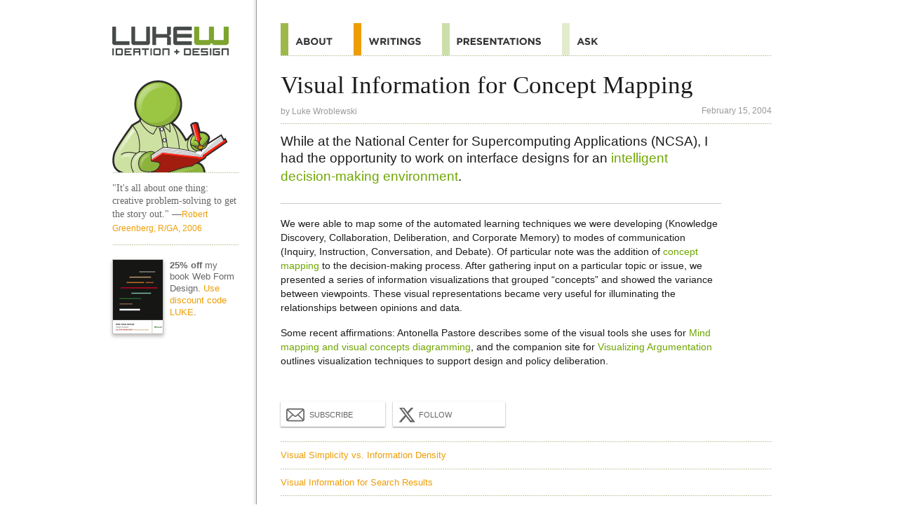

--- FILE ---
content_type: text/html
request_url: https://lukew.com/ff/entry.asp?24
body_size: 9227
content:
<!DOCTYPE html>
<html id="doc" class="no-js" lang="en">
<head>
<meta charset="UTF-8">
<title>LukeW | Visual Information for Concept Mapping</title>

<meta name="description" content="LukeW Ideation + Design provides resources for mobile and Web product design and strategy including presentations, workshops, articles, books and more on usability, interaction design and visual design." />
<meta name="keywords" content="Strategy, Mobile, Web, Interface, Design, Mobile design, Web design, Interface design, Interaction design, Design startegy, Web application, Application, TV, Device, NUI, Product, Internet, Software, Expert, Usability, Information Architecture, Book, Design, LukeW, Luke Wroblewski, Luke, Wroblewski, GUI, HCI, UI" />
<meta name="author" content="Luke Wroblewski">

<!-- Open Graph -->
<meta property="og:title" content="LukeW | Visual Information for Concept Mapping" />
<meta property="og:url" content="http://www.lukew.com/ff/entry.asp?24" />
<meta property="og:type" content="article" />
<meta property="og:description" content="While at the National Center for Supercomputing Applications (NCSA), I had the opportunity to work on interface designs for an intelligent decision-making envir..."/>
<meta property="og:image" content="https://static.lukew.com/lukew_og_img4.png" />

<!-- Twitter Cards -->
<meta name="twitter:card" content="summary" />
<meta name="twitter:title" content="LukeW | Visual Information for Concept Mapping" />
<meta name="twitter:description" content="While at the National Center for Supercomputing Applications (NCSA), I had the opportunity to work on interface designs for an intelligent decision-making envir..." />
<meta name="twitter:site" content="@lukew" />
<meta name="twitter:image" content="https://static.lukew.com/lukew_og_img4.png" />

<!-- Viewport -->
<meta name="viewport" content="width=device-width, initial-scale=1.0" />
<meta name="format-detection" content="telephone=no">

<!-- Icons for iOS (iphone ipad retina) -->
<meta name="apple-mobile-web-app-title" content="LukeW">
<link rel="apple-touch-icon-precomposed" href="//static.lukew.com/apple-touch-icon.png" />
<link rel="apple-touch-icon-precomposed" sizes="72x72" href="//static.lukew.com/touch-icon-ipad.png" />
<link rel="apple-touch-icon-precomposed" sizes="114x114" href="//static.lukew.com/touch-icon-iphone4.png" />
<link rel="apple-touch-icon" sizes="76x76" href="//static.lukew.com/touch-icon-ipad76.png" />
<link rel="apple-touch-icon" sizes="120x120" href="//static.lukew.com/touch-icon-iphone-retina.png" />
<link rel="apple-touch-icon" sizes="152x152" href="//static.lukew.com/touch-icon-ipad-retina.png" />

<!-- Tile icon for Win8 (144x144 + tile color) -->
<meta name="msapplication-TileImage" content="//static.lukew.com/icon-win8-lukew_wht.png">
<meta name="msapplication-TileColor" content="#79aa1b">
        
<link rel="shortcut icon" href="//static.lukew.com/lukew.ico" /> 
<link rel="alternate" type="application/rss+xml" href="http://feeds.feedburner.com/FunctioningForm" title="LukeW Ideation + Design" />

<script type="text/javascript">
	var doc = document.getElementById('doc');
	doc.removeAttribute('class', 'no-js');
	doc.setAttribute('class', 'js');
</script>

<link rel="stylesheet" type="text/css" href="/css/rwd.css" />

<!--[if (gte IE 6)&(lte IE 8)]>
	<link rel="stylesheet" type="text/css" media="all" href="/css/ie.css" />
	<script type="text/javascript" src="/js/html5.js"></script>
<![endif]-->

<script type="text/javascript">	
	var changeActive = function() {
		var page = document.getElementById("page");		
		if (page.getAttribute("class") === "not-active") {
			page.setAttribute("class", "active-sidebar");		
		} else if (page.getAttribute("class") === "active-sidebar") {
			page.setAttribute("class", "not-active");
		}		
	}
	
	window.onload = function() {
		if(document.getElementById("sidebar-button")) {
			var sidebar_button = document.getElementById("sidebar-button");
			sidebar_button.onclick = function(event) {
				changeActive();
				event.preventDefault();
			}
		}
	}
	
	window.onresize = function() {
		var page = document.getElementById("page");	
		page.setAttribute("class", "not-active");	
	}

</script>

<!-- Google tag (gtag.js) -->
<script async src="https://www.googletagmanager.com/gtag/js?id=G-6BKCKPFXK7"></script>
<script>
  window.dataLayer = window.dataLayer || [];
  function gtag(){dataLayer.push(arguments);}
  gtag('js', new Date());

  gtag('config', 'G-6BKCKPFXK7');
</script>

</head>

<body id="page" name="page" class="not-active">	

<div class="container">	

<header class="header writingsheader">
<nav class="off-canvas-nav-links">
<ul>
<li class="menuli"><a class="menubutton" href="#menu">Menu</a></li>
<li class="menulogoli"><a class="menulogo" id="sidebar-button" href="#sidebar">Additional Information</a></li>
</ul>
</nav>	
</header>

<section role="main" class="h-entry">
<h1 class="p-name">Visual Information for Concept Mapping</h1> 
<p class="attribution" itemscope itemtype="http://schema.org/Person">by <a href="http://www.lukew.com/about" rel="author" class="p-author"><span itemprop="name">Luke Wroblewski</span></a> <span class="right dt-published" datetime="Sun Feb 15 2004 00:00:00 GMT+0000 (Coordinated Universal Time)">February 15, 2004</span></p>

<article class="entry writingsentry e-content">
<p class="feature">While at the National Center for Supercomputing Applications (NCSA), I had the opportunity to work on interface designs for an <a href="http://www.lukew.com/portfolio/web_applications/decision_making.html">intelligent decision-making environment</a>. </p>

<p>We were able to map some of the automated learning techniques we were developing (Knowledge Discovery, Collaboration, Deliberation, and Corporate Memory) to modes of communication (Inquiry, Instruction, Conversation, and Debate). Of particular note was the addition of <a href="http://www.lukew.com/portfolio/web_applications/concept_mapping.html">concept mapping</a> to the decision-making process. After gathering input on a particular topic or issue, we presented a series of information visualizations that grouped “concepts” and showed the variance between viewpoints. These visual representations became very useful for illuminating the relationships between opinions and data. </p>

<p>Some recent affirmations: Antonella Pastore describes some of the visual tools she uses for <a href="http://www.masternewmedia.org/2002/10/31/mind_mapping_and_visual_concepts_diagramming.htm">Mind mapping and visual concepts diagramming</a>, and the companion site for <a href="http://www.visualizingargumentation.info/">Visualizing Argumentation</a> outlines visualization techniques to support design and policy deliberation.</p>
</article>

<div class="share_sec">
<ul class="share_btns">
	<li><a class="share_btn" href="/subscribe/" title="Subscribe to Writings"><span class="share_img share_email"></span>Subscribe</a></li>
	<li><a class="share_btn" href="http://www.x.com/lukew" title="Follow on X"><span class="share_img share_x"></span>Follow</a></li>
</ul>
</div>
			
<ul class="rel_links">
		<li class="rel_linksli"><a href="/ff/entry.asp?15">Visual Simplicity vs. Information Density</a></li>
		<li class="rel_linksli"><a href="/ff/entry.asp?22">Visual Information for Search Results</a></li>
		<li class="rel_linksli"><a href="/ff/entry.asp?59">Visual Finding Interfaces</a></li>
		<li class="rel_linksli rel_tags">Tags: 
		<a href="/ff?tag=information design" rel="tag">information design</a>
		<a href="/ff?tag=visual design" rel="tag">visual design</a>
		<a href="/ff?tag=search" rel="tag">search</a>
		</li>
</ul>
</section>

<section id="sidebar" role="complementary">

<aside class="writings">
<a href="/" class="sidelogo">Home</a>

<a href="/"class="sideimg">Home</a>


<q class="dquote">"It&#39;s all about one thing: creative problem-solving to get the story out." <cite>&#151;<a href="/quotes/">Robert Greenberg, R/GA, 2006</a></cite></q>

<p class="rel_linksli sidepromo">
<a href="http://rosenfeldmedia.com/books/web-form-design/"><img class="bookimg" src="gfx-webforms-sm_2x.png" border="0" alt="25% off my book Web Form Design" /></a>
<strong>25% off</strong> my book Web Form Design. <a href="http://rosenfeldmedia.com/books/web-form-design/">Use discount code LUKE</a>.
</p>





</aside>
</section>
<nav id="menu" role="navigation">
<ul id="nav" class="navlist">
<li class="navtop"><a class="navtoplink" href="#page"><span>Top</span></a></li>
<li><a class="navabout" href="/about/"><span>About</span></a></li>
<li><a class="navwritings navwritingshl" href="/ff/"><span>Quotes</span></a></li>
<li><a class="navpresos" href="/presos/"><span>Presentations</span></a></li>
<li><a class="navask" href="https://ask.lukew.com"><span>Ask</span></a></li>

</ul>
</nav>
<footer class="site-footer" role="contentinfo">
<ul class="footeractions">
<li><a class="footeraction" href="http://www.x.com/lukew"><span class="footeractionX">Follow on X</span></a></li>
<li><a class="footeraction" href="http://www.linkedin.com/in/lukew"><span class="footeractionLI">Follow on LinkedIn</span></a></li>
</ul>
<p>&copy;1996-2026 LukeW Ideation + Design. <a href="/about/">Contact me</a> with any questions or comments.</p>
</footer>
</div> <!-- close container -->

</body>
</html>

--- FILE ---
content_type: text/css
request_url: https://lukew.com/css/rwd.css
body_size: 35263
content:
/* Reset -----------------------*/
html, body, div, span, applet, object, iframe,
h1, h2, h3, h4, h5, h6, p, blockquote, pre,
a, abbr, acronym, address, big, cite, code,
del, dfn, em, img, ins, kbd, q, s, samp,
small, strike, strong, sub, sup, tt, var,
b, u, i, center,
dl, dt, dd, ol, ul, li,
fieldset, form, label, legend,
table, caption, tbody, tfoot, thead, tr, th, td,
article, aside, canvas, details, embed, 
figure, figcaption, footer, header, hgroup, 
menu, nav, output, ruby, section, summary,
time, mark, audio, video {
	margin: 0;
	padding: 0;
	border: 0;
	font-size: 100%;
	font: inherit;
	vertical-align: baseline;
    font-family: Verdana, Helvetica Neue, Helvetica, Arial, sans-serif;
	line-height: 1.4;
}
q:before,q:after{content:'';}
article, aside, details, 
figcaption, figure, footer, 
header, hgroup, nav, 
section { display: block; }


/*Global -----------------------*/
html{
	color:#1c1c1c;
	background:#FFFFFF;
	-webkit-text-size-adjust: 100%;
}
@-ms-viewport {
	width: device-width;
}
a img {
	outline: none;
}
a:link, a:active, a:visited {
	color:#6fa601;
	text-decoration:none;
}
a:hover, a:active {
	text-decoration:underline;
}
h1 {
   font: 1.7em Georgia, Times New Roman, Times, serif;
   line-height: 1;
   margin: 0;
}
h2, h2 a {
   font-size: 1.1em;
   line-height: 1.1;
   margin: 1.2em 0 .1em 0;
   padding-bottom: 0;
   font-weight: 600;
}
h3, h3 a, h4, h4 a {
	font-family: Georgia, "Times New Roman", Times, serif;
}
h3 {
	font-size: 1.4em;
	border-bottom: 4px solid #EE9D05;
	padding: 0 1.5em .2em 0;
	margin-bottom: .5em;
	display: inline;
	line-height: 2.5em;
}
h4 a {
	font-size: 1.15em;
	line-height: .5em;
}
h5 {
	font-weight: 700;
}
p{
	margin: 0 0 1.1em 0;
}
strong {
	font-weight: 600;
}
blockquote {
	margin: 0 0 1.1em 0;
}
.videobox {
	position: relative; 
	margin-bottom:1.5em;
}
.videoplayer {
	position: absolute; 
	left: 0; 
	top: 0; 
	width: 100%; 
	height: 100%;
}
.smgray {
	font-size: .8em;
	color: #8D8C8C;
	margin-top: 0;
}
.bigaction {
  padding: .5em 2em;
  font-size: 1.1em;
  color: #2d1303;
  text-shadow: 1px 1px rgba(255,255,255, 0.8);
  cursor: pointer;
  background: #f8b963;
  background-image: -webkit-gradient(linear, left top, left bottom, color-stop(0%, #f9c676), color-stop(48%, #fac97a), color-stop(50%, #f6a84d), color-stop(100%, #f6a84d));
  background-image: -moz-linear-gradient(top, #f9c676 0%, #fac97a 48%, #f6a84d 50%, #f6a84d 100%);
  border: 1px solid #cd8324;
  -moz-border-radius: 6px;
  -webkit-border-radius: 6px;
  border-radius: 6px;
  margin: 0 0 .5em 0;
  font-weight: bold;
  text-align: center;
  white-space: nowrap;
  
}
.flataction {
  padding: .5em 2.5em;
  font-size: 1.1em;
  color: #2d1303;
  text-shadow: 1px 1px rgba(255,255,255, 0.5);
  cursor: pointer;
  background: #f8b963;
  border: 1px solid #cd8324;
  -moz-border-radius: 6px;
  -webkit-border-radius: 6px;
  border-radius: 6px;
  margin: 0 0 .5em 0;
  font-weight: bold;
  text-align: center;
  white-space: nowrap;
}

/* Layout -----------------------*/
.container { 
	width: 100%;
	overflow: hidden;
	position: relative;
}
.header {
	display: block;
	padding: 0 0 0 3%;
	border-bottom: solid 4px #6fa601;
}
[role="main"]:before {
	content: " ";
	position: absolute;
	z-index: -1;
	top: 0;
	left: -100%;
	width: 100%;
	height: 100%;
}
[role="complementary"],
[role="main"],
.header {
	-webkit-transition: .25s all ease-in;
	-moz-transition: .25s all ease-in;
	-o-transition: .25s all ease-in;		
	-ms-transition: .25s all ease-in;
	transition: .25s all ease-in;
}
[role="navigation"],
[role="main"],
[role="complementary"] {	
	display: block;	
	position: relative;
}

.js [role="complementary"] {	
	margin-left: -100%;	
	width: 70%;	
	float: left;
	padding-bottom: 25em;
	z-index: 2;	
	padding: 5%;
}
.js [role="main"] {
	margin-left: 0;
	float: right;
	z-index: 1;
	position: relative;	
	width: 90%;
	padding: 5% 5% 0 5%;
}
.js [role="navigation"] {	
	margin: 0;
	clear: both;
	z-index: 2;			
}	
.active-sidebar [role="complementary"] {	
	margin-left: 0;
}
.active-sidebar [role="main"]{
	margin-right: -90%;
	padding-left: 10%;
	background:url(//static.lukew.com/page_fold.gif) repeat-y;
	-moz-background-size:6px 20px;
	-ie-background-size:6px 20px;
	-o-background-size:6px 20px;
	-webkit-background-size:6px 20px;
	background-size:6px 20px;
}
.active-sidebar .navlist {
	border-top-color: #c9c9c9;
}


/* Header -----------------------*/
.menulogoli {
	list-style: none;
}
.menulogo {
	display:block;
	text-indent: -4000px;
	width: 132px;
	height: 33px;
	margin: 16px 5px 10px 10px;
	background:url(//static.lukew.com/lukew_sprite_06222025.png) no-repeat 0 -44px;
}
.menuli {
	float: right;
	border-right: solid 6px #9FB84C;
	list-style: none;
}
#site-title {
	list-style: none;
}
.menubutton {
	display:block;
	text-indent: -4000px;
	width: 45px;
	height: 11px;
	margin: 12px;
	background:url(//static.lukew.com/lukew_sprite_06222025.png) no-repeat 0px -78px;
}

/* home styles  -----------------------*/
.homelogo {
	text-indent: -4000px;
	background:url(//static.lukew.com/homelogo-06062012.png) no-repeat left top;
	width: 100%;
	height: 212px;
}
.homesecs {
	margin-top: -2em;
}
.homenav {
   border-left: solid 11px #A02D24;
   font-size: 1px;
}
.homenav:hover {
   border-left: solid 11px #9FB84C;
}
.homenavor {
   border-left: solid 11px #EE9D05;
}
.homenavor:hover {
   border-left: solid 11px #BFCE86;
}
.homenavbl {
   border-left: solid 11px #3BA1C9;
}
.homenavbl:hover {
   border-left: solid 11px #CDDFA9;
}
.homenav a {
	display: block;
	padding: 15px 0 12px 10px;
	border-bottom: dotted 1px #7d9958;
   -moz-border-image:url(//static.lukew.com/dots.png) 0 0 1 0 repeat;
   -webkit-border-image:url(//static.lukew.com/dots.png) 0 0 1 0 repeat; 
   -o-border-image:url(//static.lukew.com/dots.png) 0 0 1 0 repeat;
   border-image:url(//static.lukew.com/dots.png) 0 0 1 0 repeat;
}
.homesec {
	padding: 1em .5em .5em 0em;
	font-size: .9em;
}
.homesecpresos {
	padding-bottom: 5em;
}
.homesec h3 {
	color: #333;
	font-size: 2em;
	line-height: .5;
	text-align: right;
	border: none;
	width: 3em;
	float: left;
	margin: 0;
	padding: 0;
}
.homesec p, .homesec ul {
	margin-left: 6.5em;
	margin-bottom: .5em;
	margin-top: 0;
}
.homesec li {
	font: 1em Georgia, Times New Roman, Times, serif;
	color: #8D8C8C;
	list-style: none;
	margin-top: .35em;
}
.homesecabout a {
	color: #a80510;
}
.homesecwritings a {
	color: #EE9D05;
}
.homesecpresos a {
	color: #0487C4;
}

/* Navigation -----------------------*/
.navlist {
	margin: 0;
	padding: 0;
	border-top: solid 1px #ffffff;
}
.navlist li {
	list-style-type: none;
	padding: 0;
	margin: 0;
	border-top: solid 1px #c9c9c9;
}
.navlist a {
	display: block;
	padding: 18px 10px 15px 10px;
}
.navlist a span, .homenav a span {
	text-indent: -4000px;
	display: block;
}
.navlist li.navtop {
	border-top: none;
	text-indent: -4000px;
	padding: 0 0 12px 0;
}
.navlist li.navtop a span {
	display: block;
	float: right;
	width: 52px;
	height: 10px;
	background:url(//static.lukew.com/lukew_sprite_06222025.png) no-repeat 0 -175px;
}
.navabout:link, .navabout:visited, .navabouthl:hover {
	border-left: solid 6px #9FB84C;
}
.navabout:hover, .navabouthl:link, .navabouthl:visited {
	border-left: solid 6px #A02D24;
}
.navabout span, .homenav_about {
	width: 53px;
	height: 11px;
	background:url(//static.lukew.com/lukew_sprite_06222025.png) no-repeat 0 -90px;
}
.navwritings:link, .navwritings:visited, .navwritingshl:hover {
	border-left: solid 6px #BFCE86;
}
.navwritings:hover, .navwritingshl:link, .navwritingshl:visited {
	border-left: solid 6px #EE9D05;
}
.navwritings span, .homenav_writings {
	width: 75px;
	height: 11px;
	background:url(//static.lukew.com/lukew_sprite_06222025.png) no-repeat 0 -102px;
}
.navpresos:link, .navpresos:visited, .navpresoshl:hover {
	border-left: solid 6px #CDDFA9;
}
.navpresos:hover, .navpresoshl:link, .navpresoshl:visited {
	border-left: solid 6px #3BA1C9;
}
.navpresos span, .homenav_presos {
	width: 120px;
	height: 11px;
	background:url(//static.lukew.com/lukew_sprite_06222025.png) no-repeat 0 -114px;
}
.navask:link, .navask:visited {
	border-left: solid 6px #e3ebce;
}
.navask:hover {
	border-left: solid 6px #474B48;
}
.navask span {
	width: 30px;
	height: 11px;
	background:url(//static.lukew.com/lukew_sprite_06222025.png) no-repeat 0 -126px;
}
.navadmin:link, .navadmin:visited {
	border-left: solid 6px #999999;
}
.navadmin:hover {
	border-left: solid 6px #9FB84C;
}
.navadmin span {
	width: 50px;
	height: 11px;
	background:url(//static.lukew.com/lukew_sprite_06222025.png) no-repeat 0 -138px;
}


/* Footer -----------------------*/
.site-footer {
	overflow: hidden;
	clear: both;
}
.site-footer p {
   border-top: solid 1px #c9c9c9;
   padding: 3em 1.5em;
   margin: 0;
   font-size: .75em;
	color: #808180;
	background: -moz-linear-gradient(top, rgba(235,236,234,1) 0%, rgba(255,255,255,1) 80%); /* FF3.6+ */
	background: -webkit-gradient(linear, left top, left bottom, color-stop(0%,rgba(235,236,234,1)), color-stop(80%,rgba(255,255,255,1))); /* Chrome,Safari4+ */
	background: -webkit-linear-gradient(top, rgba(235,236,234,1) 0%,rgba(255,255,255,1) 80%); /* Chrome10+,Safari5.1+ */
	background: linear-gradient(top, rgba(235,236,234,1) 0%,rgba(255,255,255,1) 80%); /* W3C */
}
.footeractions {
	float: right;
	margin: 1em 1em 1em .25em;
	padding: 0;
}

.footeractions li {
	list-style-type: none;
	padding: 0;
	margin: 0;
}
.footeraction {
	display:block;
	background-color: #ffffff;
	border-left: solid 5px #ecedeb;	
	padding: 8px;
	-moz-box-shadow: 0px 1px 2px #8d8d8d;
	-webkit-box-shadow: 0px 1px 2px #8d8d8d;
	box-shadow: 0px 1px 2px #8d8d8d;
	margin-bottom: 12px;
}
.footeraction span {
	display:block;
	text-indent: -4000px;
}
.footeractionRSS {
	width: 29px;
	height: 22px;
	background:url(//static.lukew.com/lukew_sprite_06222025.png) no-repeat 5px -152px;
}
.footeractionTW {
	width: 30px;
	height: 22px;
	background:url(//static.lukew.com/lukew_sprite_06222025.png) no-repeat -25px -152px;
}
.footeractionLI {
	width: 32px;
	height: 22px;
	background:url(//static.lukew.com/lukew_sprite_06222025.png) no-repeat -85px -152px;
}
.footeractionX {
	width: 32px;
	height: 22px;
	background:url(//static.lukew.com/lukew_sprite_06222025.png) no-repeat -53px -155px;
}


/* page elements  -----------------------*/
.feature {
   font-size: 1.1em;
   padding-bottom: 1.3em;
   line-height: 1.25;
   margin: 1em 0;
   border-bottom: solid 1px #c9c9c9;
   margin-top: .25em;
}
.attribution {
   font-size: .75em;
   line-height: 1.5;
   color: #999999;
   padding: 0 0 .7em 0;
   margin-top: .9em;
   border-bottom: dotted 1px #7d9958;
   -moz-border-image:url(//static.lukew.com/dots.png) 0 0 1 0 repeat;
   -webkit-border-image:url(//static.lukew.com/dots.png) 0 0 1 0 repeat; 
   -o-border-image:url(//static.lukew.com/dots.png) 0 0 1 0 repeat;
   border-image:url(//static.lukew.com/dots.png) 0 0 1 0 repeat;
}
.attribution a:link, .attribution a:visited {
	text-decoration: none;	
   color: #999999;
}
.example { 
	display: block;
	margin: 0 1em .5em 0; 
}
.panel {
	margin: 0 0 1em 0;
}
.panelimg {
	float: right;
	display: block;
	padding: 0;
	margin: 0;
	font-size: 0px;
}
.aboutimg, .bigbookimg {
	border: 1px solid #BEBCBC;
	width: 100px;
}
.panellinks {
	font-size: .9em;
	line-height: 1.5;
	margin: 0;
	padding: .5em 0 2em 0;
	border-left: solid 10px #6fa601;
	background-color: #ffffff;
}
.bookpanel .panellinks {
	padding-left: 105px;
	border-left: none;
}
.bookpanel a {
	color: #EE9D05;
}
.bookpanel .panelimg { 
	float: left;
}
.bookreview {
    font-family: Verdana, Helvetica Neue, Helvetica, Arial, sans-serif;
    font-size: 1em;
	margin: 0;
	border-left: none;
	padding: .5em 0;
	display: block;
}
.bookreview a {
	display: block;
}
.panellink {
	list-style: none;
	margin: 0;
	padding: .5em .2em .5em .8em;
	border-bottom: dotted 1px #7d9958;
	-moz-border-image:url(//static.lukew.com/dots.png) 0 0 1 0 repeat;
	-webkit-border-image:url(//static.lukew.com/dots.png) 0 0 1 0 repeat; 
	-o-border-image:url(//static.lukew.com/dots.png) 0 0 1 0 repeat;
	border-image:url(//static.lukew.com/dots.png) 0 0 1 0 repeat;
}
.postpanel {
	clear: both;
	padding-top: 1em;
}
.bookslist {
	padding: 0;
	margin: 0;
	list-style: none;
}
.bookslist li {
	font-size: .9em;
	border-bottom: dotted 1px #7d9958;
	-moz-border-image:url(//static.lukew.com/dots.png) 0 0 1 0 repeat;
	-webkit-border-image:url(//static.lukew.com/dots.png) 0 0 1 0 repeat; 
	-o-border-image:url(//static.lukew.com/dots.png) 0 0 1 0 repeat;
	border-image:url(//static.lukew.com/dots.png) 0 0 1 0 repeat;
	margin-top: 1em;
}
.bquote {
	font-family:Georgia, "Times New Roman", Times, serif;
	color: #666;
	display: block;
	padding-bottom: 1em;
}
.hlisting {
	border-left: 6px solid #97c042;
	padding:.2em 0em .2em .4em;
	margin-bottom: 0;
	font-size:1.2em;
	line-height: 1;
	font-weight: normal;
	font-family:Georgia, "Times New Roman", Times, serif;
}
.listing li {
	padding:1em 0;
	margin: 0;
	font-size: .8em;
	list-style-type: none;
	font-family:Georgia, "Times New Roman", Times, serif;
	color: #666666;
	border-bottom: solid 1px #c9c9c9;
}
.listing li a {
	font-family:Verdana, Arial, Helvetica, sans-serif;
	font-size:1.1em;
	display: block;
}


/* entry specific  -----------------------*/

.entry, .content {
   font-size: .9em;
   line-height: 1.4;
}
.entry .feature {
   font-size: 1.2em;
   line-height: 1.25;
   margin-top: 0;
}
.content .feature {
   font-size: 1.2em;
 }
.entry img {
	max-width: 100%;
	width: auto;
	padding: .5em 0;
}
.entry ul, .entry ol {
	padding: 0;
	margin: .5em 0 1.1em 1.4em;
}
.entry blockquote  {
	margin: 10px 0px 10px 25px; 
	font-family:Georgia, "Times New Roman", Times, serif;
	line-height: 1.4;
	font-size:1.05em;
	color:#3c3c3c;
	border-left: solid 1px #c9c9c9;
	padding: 10px 0 10px 15px;
}
.entry blockquote cite {
	font-size: 1em;
	color: #333333;
	margin-top: 0px;
	margin-bottom: 10px;
}
.entry blockquote cite a {
	color:#6fa601;
}
.entry .datatable td, .entry .datatable th  {
	padding: 3px 7px;
	vertical-align: top;
	border-bottom: 1px solid #c9c9c9;
}
.entry .datatable th  {
	background-color: #cddfa9;
	padding: 7px 7px;
	border-right: 1px solid #ffffff;
}


/* sharing & related  -----------------------*/
.share_sec {
	margin: 2em 0 0 0;
	padding: 1em 0 1em 0;
	display: table;
	width: 100%;
	max-width: 20em;
}
.share_btns {
	display: table-row;
}
.share_btns li {
	list-style-type: none;
	padding: 0;
	margin: 0;
	padding-right: .7em;
	display: table-cell;
	width: 50%;
}
.share_btns li:last-child {
	padding-right: 0;
}
.share_btn:link, .share_btn:active, .share_btn:visited {
	display:block;
	background-color: #ffffff;
	padding: 13px 2px 11px 4px;
	-moz-box-shadow: 0px 1px 2px #8d8d8d;
	-webkit-box-shadow: 0px 1px 2px #8d8d8d;
	box-shadow: 0px 1px 2px #8d8d8d;
	font: .7em Helvetica, Arial, sans-serif;
	color: #666666;
	text-transform: uppercase;
}
.share_btn:hover {
	text-decoration: none;
}
.share_img {
	width: 30px;
	height: 22px;
	background:url(//static.lukew.com/lukew_sprite_06222025.png) no-repeat 0px -152px;
	float: left;
	padding-right: 5px;
	margin-top: -5px;
}
.share_tw {
	background:url(//static.lukew.com/lukew_sprite_06222025.png) no-repeat -25px -152px;
}
.share_x {
	width: 22px;
	height: 22px;
	margin-right: 6px;
	background:url(//static.lukew.com/lukew_sprite_06222025.png) no-repeat -53px -155px;
}
.share_rss {
	width: 23px;
	height: 23px;
	margin-right: 3px;
	background:url(//static.lukew.com/lukew_sprite_06222025.png) no-repeat 5px -152px;
}
.share_fb {
	background:url(//static.lukew.com/lukew_sprite_06222025.png) no-repeat -58px -152px;
	width: 20px;
	height: 26px;
	margin-top: -7px;
}
.share_li {
	background:url(//static.lukew.com/lukew_sprite_06222025.png) no-repeat -87px -152px;
	height: 24px;
	width: 24px;
	margin: -7px 2px 2px 2px;
}
.share_email {
	background:url(//static.lukew.com/lukew_sprite_06222025.png) no-repeat -87px -126px;
	height: 24px;
	width: 24px;
	margin: -7px 4px 2px 4px;
}
.rel_links {
	padding: 0;
	margin: .3em 0 1em 0;
}
.rel_linksli {
	list-style-type: none;
	padding: .8em 0;
	margin: 0;
	color: #666666;
	border-top: dotted 1px #7d9958;
   -moz-border-image:url(//static.lukew.com/dots.png) 1 0 0 0 repeat;
   -webkit-border-image:url(//static.lukew.com/dots.png) 1 0 0 0 repeat; 
   -o-border-image:url(//static.lukew.com/dots.png) 1 0 0 0 repeat;
   border-image:url(//static.lukew.com/dots.png) 1 0 0 0 repeat;
   font-size: .8em;
   line-height: 1.3em;
}
.rel_linkstop {
	border-top: none;
   -moz-border-image: none;
   -webkit-border-image: none;
   -o-border-image: none;
   border-image: none;
	padding-top: 10em;
}
.rel_linksli a {
	color: #EE9D05;
}
.rel_tags a:after {
	content: ",";
	color: #b5b5b5;
}
.rel_tags a:last-child:after {
	content: "";
}
.rel_linksgrn .rel_linksli  {
	border-top: none;
	border-bottom: dotted 1px #7d9958;
   -moz-border-image:url(//static.lukew.com/dots.png) 0 0 1 0 repeat;
   -webkit-border-image:url(//static.lukew.com/dots.png) 0 0 1 0 repeat;
   -o-border-image:url(//static.lukew.com/dots.png) 0 0 1 0 repeat;
   border-image:url(//static.lukew.com/dots.png) 0 0 1 0 repeat;
}
.rel_linksgrn {
	margin-top: 0;
}
.rel_linksgrn .rel_linksli  a {
	color: #6fa601;
}
.rel_linkslilast, .rel_linksgrn .rel_linkslilast {
	border: none;
	padding-top: 1.25em;
   -moz-border-image: none;
   -webkit-border-image: none;
   -o-border-image: none;
   border-image: none;
}
.subscribeform {
	margin: 2.5em 0 5em 0;
	width: 100%;
	max-width: 30em;
}
.subscribeform label, .subscribeform input {
	display: block;
	width: 100%;
	box-sizing: border-box;
}
.subscribefield {
	font-size: 1em;
	line-height: 1.5em;
	margin: .5em 0em 1em 0em;
    padding: .5em;
    border: solid 1px #BFBFBF;
}
.subscribefooter {
	font-size: .75em;
	color: #808180;
}

/* sidebar  -----------------------*/
.dquote {
	font-family:Georgia, "Times New Roman", Times, serif;
	font-size: .9em;
	line-height: 1.3em;
	color: #666;
	display: block;
	margin-bottom: 1em;
}
.dquote strong {
	font-family:Georgia, "Times New Roman", Times, serif;
	font-size: .9em;
	font-weight: bold;
}
.sidelogo {
	display:block;
	text-indent: -4000px;
	width: 72px;
	height: 22px;
	padding: 0;
	margin: 0;
	background:url(//static.lukew.com/lukew_sprite_06222025.png) no-repeat -98px -83px;
}
.sideimg {
	display: block;
	text-indent: -4000px;
	font-size: .5em;
	padding: 0;
	margin: 0 0 1.5em 0;
	border-bottom: dotted 1px #7d9958;
   -moz-border-image:url(//static.lukew.com/dots.png) 0 0 1 0 repeat;
   -webkit-border-image:url(//static.lukew.com/dots.png) 0 0 1 0 repeat; 
   -o-border-image:url(//static.lukew.com/dots.png) 0 0 1 0 repeat;
   border-image:url(//static.lukew.com/dots.png) 0 0 1 0 repeat;
}
.dquote cite a {
	font-size: .85em;
}
.sidepromo {
	padding-top: 1.5em;
}
.bookimg {
	float: left;
	margin-right: .7em;
	margin-bottom: 1em;
	border: 1px solid #bebcbc;
	filter: progid:DXImageTransform.Microsoft.DropShadow(Color=#bfbbbb, OffX=0, OffY=3);
	-webkit-box-shadow: 0px 3px 5px #bfbbbb;
	-moz-box-shadow: 0px 3px 5px #bfbbbb;
	width: 71px;
}

/* section styles  -----------------------*/
.about, .about a:link, .about a:active, .about a:visited {
	color: #a80510;
}
.aboutheader {
	border-bottom-color: #a80510;
}
.adminheader {
	border-bottom-color: #999999;
}
.writings, .writings a:link, .writings a:active, .writings a:visited {
	color:#EE9D05;
}
.writingsheader {
	border-bottom-color: #EE9D05;
}
.presosh1 {
	color: #0487C4;
}
.presos h3 {
	border-bottom: 4px solid #0487C4;
}
.presossheader {
	border-bottom-color: #0487C4;
}
.presossb a {
	color: #0487C4;
}
.presossb .rel_linksli {
	font-family:Georgia, "Times New Roman", Times, serif;
	color: #666666;
}
.presonotes ul {
	margin: .75em 0;
	padding:0;
}
.presonotes li {
	padding:0 0 0 10px;
	margin: 0;
	background:url(//static.lukew.com/bullet_icon.gif) no-repeat 0 7px;
	list-style-type: none;
}
.preso_links {
	color: #8D8C8C;
}
.preso_links p {
	margin-bottom: .5em;
}
.preso_links h4, .presoh4 {
	font-size: 1.4em;
	color: #333333;
}
.preso_link {
	text-transform: capitalize;
	font-size: .7em;
	padding: .15em .7em;
	color: #ffffff;
	background-color: #ce1e1c;
	border: solid 1px #9c0004;
	margin-right: .8em;
	text-shadow: 1px 1px rgba(156,0,4, 1);
}
.preso_mp3 {
	background-color: #0077a4;
	border: solid 1px #03506d;
	text-shadow: 1px 1px rgba(3,80,109, 1);
}
.presoimg {
	margin: 0 1em .7em 0;
	border: 1px solid #bebcbc;
	filter: progid:DXImageTransform.Microsoft.DropShadow(Color=#bfbbbb, OffX=0, OffY=3);
	-webkit-box-shadow: 0px 3px 5px #bfbbbb;
	-moz-box-shadow: 0px 3px 5px #bfbbbb;
}
.upcominglist {
	margin: .5em 0 2em 0;
	padding: 0;
}
.upcominglist li { 
	margin: .25em 0;
	font-size: .9em;
	list-style: none;
	border-bottom: 1px solid #dfdfe0;
}
.update {
	font-family:Georgia, "Times New Roman", Times, serif;
	width: 5em;
	float: left;
	color: #666666;
	margin: 0;
	padding: 0;
	padding: .25em 0 .25em .3em;
}
.upevent {
	margin-left: 6em;
	padding: .25em 0 .25em 1em;
	margin-top: 0;
	border-left: 4px solid #dfdfe0;
}
.upevent a {
	color: #0487C4;
}
.upcominglistsm {
	margin: 0;
	padding: 0 0 1em 0;
}
.upcominglistsm li:last-child {
	border-bottom: none;
}
.preso_sec {
	font-size: .9em;
	padding: 1.5em 0 1em 0;
	border-top: solid 1px #c9c9c9;
}
.presoimgbg {
	margin: 0 1em .7em 0;
	border: 1px solid #bebcbc;
	filter: progid:DXImageTransform.Microsoft.DropShadow(Color=#bfbbbb, OffX=0, OffY=3);
	-webkit-box-shadow: 0px 3px 5px #bfbbbb;
	-moz-box-shadow: 0px 3px 5px #bfbbbb;
	float: left;
	width: 150px;
}
.preso_seclt li {
	font-size: .9em;
	padding: .25em 0;
	border-bottom: dotted 1px #7d9958;
   -moz-border-image:url(//static.lukew.com/dots.png) 0 0 1 0 repeat;
   -webkit-border-image:url(//static.lukew.com/dots.png) 0 0 1 0 repeat;
   -o-border-image:url(//static.lukew.com/dots.png) 0 0 1 0 repeat;
   border-image:url(//static.lukew.com/dots.png) 0 0 1 0 repeat;
	list-style: none;
}
.preso_secrt h2 {
	padding-top: .5em;
	clear: left;
	margin-top: 0;
}
.preso_secrt h2 a {
	font-size: 1.3em;
	font-weight: normal;
	font-family:Georgia, "Times New Roman", Times, serif;
}
.preso_secrt li {
	list-style: none;
	display: table-row;
}
.preso_secrt li div {
	width: 5.5em;
	font-size: .9em;
	font-family:Georgia, "Times New Roman", Times, serif;
	color: #666666;
	display: table-cell;
}
.preso_secrt li a {
	padding-left: .5em;
	display: table-cell;
}
.quotelist {
	max-width: 40em;
}
.quotelist blockquote  {
	margin: .5em 0 1em 0; 
	font-family:Georgia, "Times New Roman", Times, serif;
	line-height: 1.4;
	font-size:1em;
	color:#3c3c3c;
	padding: 0;
}
.quotelist blockquote cite {
	font-size: .9em;
	color: #333333;
	margin-top: 0px;
	display: block;
}
.entry blockquote cite a {
	color:#6fa601;
}

/* admin styles  -----------------------*/

.adminlink:link, .adminlink:visited {
	color: #a80510;
}
.adminsb, .adminsb a:link, .adminsb a:active, .adminsb a:visited {
	color:#1c1c1c;
}
.admin {
	padding: 0px 0px 25px 0px;
}
.admin label {
	display: block;
	font-size: 1em;
	padding-bottom: .3em;
}
.admin input, .admin textarea, .admin select  {
	font-size: 1em;
	padding: 5px 0px;
	margin-bottom: 15px;
	width: 90%;
}

.admin input.praction {
	display: block;
	padding: .5em 2em;
	font-size: 1.1em;
    color: #fff;
    text-shadow: 1px 1px rgba(50, 70, 33, 0.8);
    cursor: pointer;
    background-image: -webkit-gradient(linear, left top, left bottom, color-stop(0, rgb(155, 197, 103)), color-stop(.5, rgb(98, 165, 17)), color-stop(1, rgb(98, 165, 17)));
    background-image: -moz-linear-gradient(center top, rgb(155, 197, 103) 0%, rgb(98, 165, 17) 50%, rgb(98, 165, 17) 100%);
    border: 1px solid #4e8906;
	-moz-border-radius: 6px;
	-webkit-border-radius: 6px;
	border-radius: 6px;
	margin: .5em 0 .5em 0;
	text-align: center;
	white-space: nowrap;
	width: 200px;
}
.admin input.practiondel {
	background: -moz-linear-gradient(top, rgba(181,74,76,1) 0%, rgba(168,5,16,1) 100%); /* FF3.6+ */
	background: -webkit-gradient(linear, left top, left bottom, color-stop(0%,rgba(181,74,76,1)), color-stop(100%,rgba(168,5,16,1))); /* Chrome,Safari4+ */
	background: -webkit-linear-gradient(top, rgba(181,74,76,1) 0%,rgba(168,5,16,1) 100%); /* Chrome10+,Safari5.1+ */
	background: linear-gradient(top, rgba(181,74,76,1) 0%,rgba(168,5,16,1) 100%); /* W3C */
    border: 1px solid #720305;
}
.adminbreak {
	display:block;
	padding:5px 10px 0 5px;
	margin: 25px 0px;
	background:url(//static.lukew.com/dots.png) repeat-x bottom;
}
.formhelp {
    color: #999999;
	margin-top: -7px;
}
.actionbar {
	padding: 7px 10px;
	margin: 25px 0px;
	border-top: 1px solid #c3c3c3;
	background-color: #f0f0ee;
	background: -moz-linear-gradient(top, rgba(240,240,238,1) 48%, rgba(255,255,255,1) 100%); /* FF3.6+ */
	background: -webkit-gradient(linear, left top, left bottom, color-stop(48%,rgba(240,240,238,1)), color-stop(100%,rgba(255,255,255,1))); /* Chrome,Safari4+ */
	background: -webkit-linear-gradient(top, rgba(240,240,238,1) 48%,rgba(255,255,255,1) 100%); /* Chrome10+,Safari5.1+ */
	background: linear-gradient(top, rgba(240,240,238,1) 48%,rgba(255,255,255,1) 100%); /* W3C */
}


/* small tablets  -----------------------*/
@media screen and (min-width: 35.9em) {
				
	.js [role="complementary"] {
		width: 50%;	
		max-width: 20em;
	}
	h1 {
	   font-size: 2em;
	}
	.feature {
		font-size: 1.2em;
	}
	.entry .feature, .content .feature {
		font-size: 1.3em;
	}
	.active-sidebar [role="main"]{
		margin-right: -90%;
		padding-left: 5%;
	}
	.js [role="main"] {
		padding-top:3%;
	}
	.menulogo {
		margin-left: 2.8%;
	}
	.sideimg {
		background: url(//static.lukew.com/writingsimgsm-06102012.png) no-repeat left bottom;
		height: 150px;
	}
	.sideimgwritings {
		background: url(//static.lukew.com/writingsimg-06092012.png) no-repeat left bottom;
		height: 237px;
		border-bottom: none;
		-moz-border-image:none;
		-webkit-border-image:none;
		-o-border-image: none;
		border-image: none;
		margin-top: 4em;
	}
	.sideimpreso {
		background: url(//static.lukew.com/presosimg-06082012.png) no-repeat left bottom;
		height: 277px;
		border-bottom: none;
		-moz-border-image:none;
		-webkit-border-image:none;
		-o-border-image: none;
		border-image: none;
		margin-top: 4em;
	}
	.sideimpresopg {
		background: url(//static.lukew.com/presosimgsm-06072012.png) no-repeat left bottom;
		height: 132px;
		margin-top: 4em;
	}
	.about .sideimg {
		background: url(//static.lukew.com/aboutimg-06082012.png) no-repeat left bottom;
		border-bottom: none;
		-moz-border-image:none;
		-webkit-border-image:none;
		-o-border-image: none;
		border-image: none;
		height: 274px;
		padding-top: 2em;
	}
	.example { 
		display: inline;
		float: left;
	}
	.panel {
		float: right;
		margin: 0 0 1.5em 2em;
	}
	.panelimg {
		float: none; 
		width: auto;
		padding: 0;
		width: 175px;
	}
	.bookpanel .panelimg { 
		float: none;
	}
	.aboutimg {
		width: 175px;
	}
	.bigbookimg {
		width: 199px;
	}
	.postpanel {
		clear: none;
		padding-top: 0;
	}
	.panellinks {
		margin: 0;
		max-width: 195px;
	}
	.panellink {
		padding: .5em 2em .5em .8em;
	}
	.bookpanel .panellinks {
		padding-left: 0;
		border-left: solid 5px #EE9D05;
	}
	.bookslist {
		padding-bottom: 1em;
		border-bottom: solid 1px #c9c9c9;
	}
	.bookslist li {
		margin-right: 1em;
		width: 30%;
		float: left;
		border-bottom: none;
		-moz-border-image: none;
		-webkit-border-image: none;
		-o-border-image: none;
		border-image: none;
		margin-top: 0;
	}
	.bookslist li:last-child {
		margin-right: 0;
	}
	.bquote {
		clear: both;
		padding-bottom: 0;
	}
	.listing li {
		padding: .7em 0;
	}
	.listing li a {
		display: inline;
		padding-right: .3em;
	}
	.presoimg {
		float: left;
	}
	.update {
		width: 11em;
	}
	.upevent {
		margin-left: 12em;
	}
	.presoimgbg {
		float: none;
	}
	.preso_seclt {
		width: 11em;
		float: left;
	}
	.preso_secrt {
		margin-left: 12em;
	}
	.preso_secrt h2 {
		clear: none;
		padding-top: 0;
	}
	.preso_seclt li {
		border-bottom: none;
		border-top: dotted 1px #7d9958;
		-moz-border-image:url(//static.lukew.com/dots.png) 1 0 0 0 repeat;
		-webkit-border-image:url(//static.lukew.com/dots.png) 1 0 0 0 repeat;
		-o-border-image:url(//static.lukew.com/dots.png) 1 0 0 0 repeat;
		border-image:url(//static.lukew.com/dots.png) 1 0 0 0 repeat;
		list-style: none;
	}
}

	
/* tablets  -----------------------*/
@media screen and (min-width: 38em) {
	.homecontainer {
		max-width: 62.5em;
		margin: 0 0 0 3%;
	}
	.homesecs {
		margin-left: 310px;
		padding-left: 6px;
		padding-top: 3em;
		padding-bottom: 3em;
		margin-top: 0;
		background:url(//static.lukew.com/page_fold.gif) repeat-y;
		max-width: 22em;
	}
	.homelogo {
		float: left;
		margin-top: 2.5em;
		width: 315px;
		height: 240px;
		background:url(//static.lukew.com/homelogobg-06062012.png) no-repeat 0 0;
	}
}	
	
/* desktop/laptop  -----------------------*/
@media screen and (min-width: 52em) {

	.container {
		max-width: 62.5em;
		margin: 0 auto;
	}
	.homecontainer {
		max-width: 62.5em;
		margin: 0 5% 0 8%;
	}
	.homesecs {
		margin-left: 405px;
	}
	.homelogo {
		width: 410px;
		height: 240px;
	}
	.js .off-canvas-nav-links, .sidebar-button {
		display: none;
	} 				
	.js [role="complementary"] {
		width: 18%;	
		margin-left: 0;
		float: right;
		padding: 3% 2% 3% 0; 
	}
	.js [role="main"] {
		width: 70%;
		padding: 6.5em 4% 8% 4%;
		background:url(//static.lukew.com/page_fold.gif) repeat-y;
	}
	.js [role="navigation"] {
		padding: 0;
		margin-right: 0;
		clear: both;
		position: absolute;
		width: 70%;
		top: 2em;
		left: 26%;
		border-bottom: dotted 1px #7d9958;
	   -moz-border-image:url(//static.lukew.com/dots.png) 0 0 1 0 repeat;
	   -webkit-border-image:url(//static.lukew.com/dots.png) 0 0 1 0 repeat; 
	   -o-border-image:url(//static.lukew.com/dots.png) 0 0 1 0 repeat;
	   border-image:url(//static.lukew.com/dots.png) 0 0 1 0 repeat;
	}
	.js [role="navigation"] li {
		float: left;
		border-top: none;
	}
	.navlist {
		
	}
	.navtop {
		display: none;
	}
	.header {
		border-bottom: none;
	}
	.navabout:link, .navabout:visited, .navabouthl:hover,
	.navabout:hover, .navabouthl:link, .navabouthl:visited, 
	.navwritings:link, .navwritings:visited, .navwritingshl:hover, 
	.navwritings:hover, .navwritingshl:link, .navwritingshl:visited, 
	.navpresos:link, .navpresos:visited, .navpresoshl:hover, 
	.navpresos:hover, .navpresoshl:link, .navpresoshl:visited, 
	.navask:link, .navask:visited, 
	.navadmin:link, .navadmin:visited, 
	.navadmin:hover	{
		border-left-width: 11px;
		padding: 20px 30px 15px 10px;
	}
	h1 {
	   font-size: 2.2em;
	}
	.sidelogo {
		text-indent: -4000px;
		width: 167px;
		height: 42px;
		margin: .5em 0 1em 0;
		background:url(//static.lukew.com/lukew_sprite_06222025.png) no-repeat 0 0px;
	}
	.footeractions li {
		float: left;
		margin-right: .7em;
	}
	.site-footer p {
		padding: 2.1em 1.5em;
	}				
	.share_sec {
		width: 25em;
	}
	.listing li {
		padding:0 0 0 10px;
		margin: 0 5px 0 0px;
		background:url(//static.lukew.com/bullet_icon.gif) no-repeat 0 7px;
		font-size: .9em;
		list-style-type: none;
		font-family:Georgia, "Times New Roman", Times, serif;
		color: #666666;
		border-bottom: none;
	}
	.listing li a {
		font-family:Verdana, Arial, Helvetica, sans-serif;
		font-size:1em;
	}
}

/* longer desktop/laptop  -----------------------*/
@media screen and (min-width: 62em) {
	.homecontainer {
		max-width: 62.5em;
		margin: 0 10% 0 15%;
	}
	.entry {
	   line-height: 1.5;
	}
	.writingsentry {
		padding-right: 5em;
	}
	.bookslist li {
		width: 31%;
	}
	.bquote {
		clear: none;
	}
	.bookgroup {
		padding-left: 6em;
	}
}

/* widescreens  -----------------------*/
@media screen and (min-width: 72em) {
	.homecontainer {
		max-width: 62.5em;
		margin: 0 15% 0 20%;
	}
}



/* high res screens  -----------------------*/
@media only screen and (-webkit-min-device-pixel-ratio: 1.5), only screen and (-o-min-device-pixel-ratio: 3/2), only screen and (min--moz-device-pixel-ratio: 1.5), only screen and (min-device-pixel-ratio: 1.5) {

	.menulogo,
	.menubutton,
	.sidelogo, 
	.navlist li.navtop a span, 
	.navabout span,
	.navwritings span, 
	.navpresos span, 
	.navask span,
	.navadmin span,
	.homenav_about, 
	.homenav_writings, 
	.homenav_presos, 
	.footeractionRSS, 
	.footeractionTW, 
	.footeractionLI, 
	.footeractionX, 
	.share_img, 
	.share_tw, 
	.share_fb,
	.share_x,
	.share_rss,
	.share_li
	{
		background-image:url(//static.lukew.com/lukew_sprite_06222025@2x.png);
		-moz-background-size:168px 185px;
		-ie-background-size:168px 185x;
		-o-background-size:168px 185px;
		-webkit-background-size:168px 185px;
		background-size:168px 185px;
	}	
	.active-sidebar [role="main"]
	{
		background-image:url(//static.lukew.com/page_fold@2x.gif);
		-moz-background-size:6px 20px;
		-ie-background-size:6px 20px;
		-o-background-size:6px 20px;
		-webkit-background-size:6px 20px;
		background-size:6px 20px;
	}
	.homelogo {
		background-image:url(//static.lukew.com/homelogo-06062012@2x.png);
		-moz-background-size:350px 212px;
		-ie-background-size:350px 212px;
		-o-background-size:350px 212px;
		-webkit-background-size:350px 212px;
		background-size:350px 212px;
	}
}
@media only screen and (min-width: 38em) and (-webkit-min-device-pixel-ratio: 1.5), only screen  and (-o-min-device-pixel-ratio: 3/2), only screen  and (min--moz-device-pixel-ratio: 1.5), only screen and (min-device-pixel-ratio: 1.5) {
	.homelogo {
		background-image:url(//static.lukew.com/homelogobg-06062012@2x.png);
		-moz-background-size:410px 240px;
		-ie-background-size:410px 240px;
		-o-background-size:410px 240px;
		-webkit-background-size:410px 240px;
		background-size:410px 240px;
	}	
	.sideimg {
		background-image: url(//static.lukew.com/writingsimgsm-06102012@2x.png);
		-moz-background-size:164px 132px;
		-ie-background-size:164px 132px;
		-o-background-size:164px 132px;
		-webkit-background-size:164px 132px;
		background-size:164px 132px;
	}	
	.about .sideimg {
		background-image: url(//static.lukew.com/aboutimg-06082012@2x.png);
		-moz-background-size:199px 274px;
		-ie-background-size:199px 274px;
		-o-background-size:199px 274px;
		-webkit-background-size:199px 274px;
		background-size:199px 274px;
	}
	.sideimpreso {
		background-image: url(//static.lukew.com/presosimg-06082012@2x.png);
		-moz-background-size:199px 277px;
		-ie-background-size:199px 277px;
		-o-background-size:199px 277px;
		-webkit-background-size:199px 277px;
		background-size:199px 277px;
	}
	.sideimpresopg {
		background-image: url(//static.lukew.com/presosimgsm-06072012@2x.png);
		-moz-background-size:167px 132px;
		-ie-background-size:167px 132px;
		-o-background-size:167px 132px;
		-webkit-background-size:167px 132px;
		background-size:167px 132px;
	}
	.sideimgwritings {
		background-image: url(//static.lukew.com/writingsimg-06082012@2x.png);
		-moz-background-size:199px 237px;
		-ie-background-size:199px 237px;
		-o-background-size:199px 237px;
		-webkit-background-size:199px 237px;
		background-size:199px 237px;
	}
}

/* Global modifiers: list last  -----------------------*/
.group:after {
  content: " ";
  font-size: 0;
  display: block;
  height: 0;
  clear: both;
  visibility: hidden;
}

/* IE 6 */
* html .group {
  height: 1%;
}

/* IE 7 */
*:first-child+html .group {
  min-height: 1px;
}
.right {
	float: right;
}
.left {
	float: left;
}
.clear {
	clear: both;
}
.topmargin {
	margin-top: .5em;
}